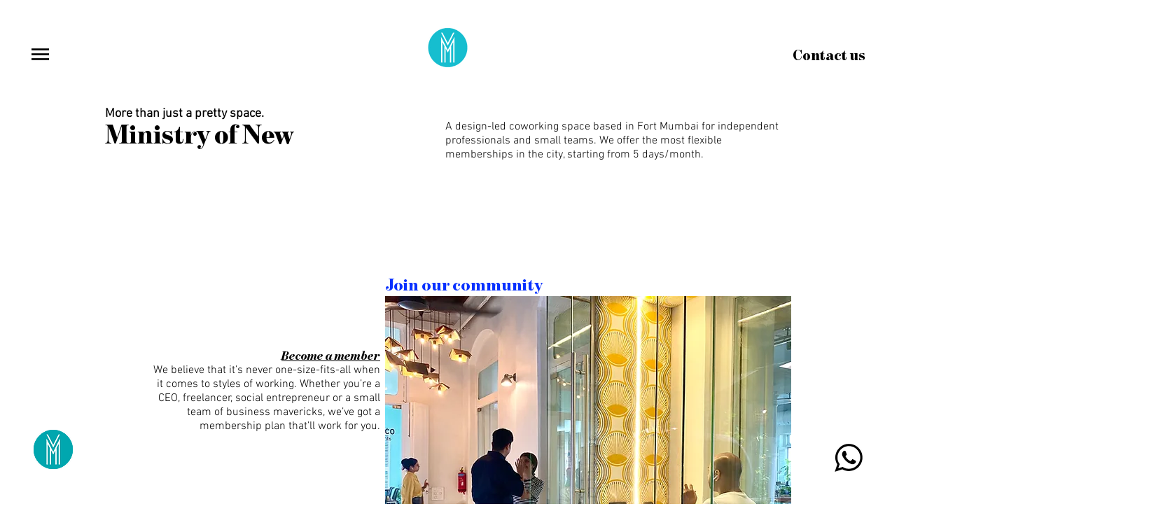

--- FILE ---
content_type: application/javascript
request_url: https://prism.app-us1.com/?a=610049236&u=https%3A%2F%2Fwww.ministryofnew.in%2F
body_size: 124
content:
window.visitorGlobalObject=window.visitorGlobalObject||window.prismGlobalObject;window.visitorGlobalObject.setVisitorId('7d632047-882c-4948-b457-efd1bb42e703', '610049236');window.visitorGlobalObject.setWhitelistedServices('tracking', '610049236');